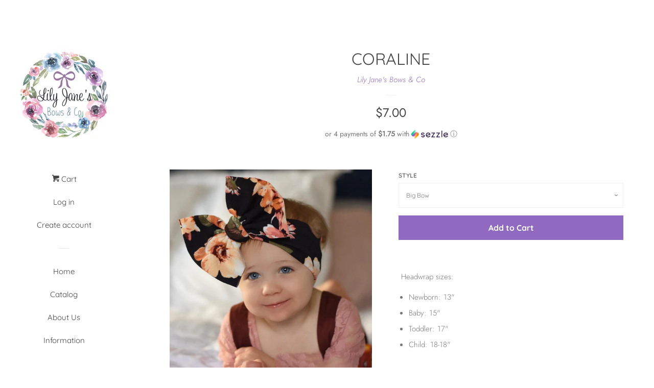

--- FILE ---
content_type: text/javascript; charset=utf-8
request_url: https://lilyjanesbowsandco.com/products/routeins.js
body_size: 2615
content:
{"id":4342552461409,"title":"Shipping Protection by Route","handle":"routeins","description":"\n      Route provides protection for shipments that are lost, broken, or stolen.\n      Add Route to your cart at checkout to enable protection.\n      \u003cp\u003eVisit \u003ca href=\"https:\/\/route.com\"\u003eroute.com\u003c\/a\u003e to learn more.\u003c\/p\u003e\n    ","published_at":"2019-11-04T20:31:40-06:00","created_at":"2019-11-04T20:31:40-06:00","vendor":"Route","type":"Insurance","tags":[],"price":98,"price_min":98,"price_max":14038,"available":true,"price_varies":true,"compare_at_price":null,"compare_at_price_min":0,"compare_at_price_max":0,"compare_at_price_varies":false,"variants":[{"id":31122625003617,"title":"$0.98","option1":"$0.98","option2":null,"option3":null,"sku":"ROUTEINS10","requires_shipping":false,"taxable":false,"featured_image":null,"available":true,"name":"Shipping Protection by Route - $0.98","public_title":"$0.98","options":["$0.98"],"price":98,"weight":0,"compare_at_price":null,"inventory_management":null,"barcode":"850006768103","requires_selling_plan":false,"selling_plan_allocations":[]},{"id":31122625036385,"title":"$1.15","option1":"$1.15","option2":null,"option3":null,"sku":"ROUTEINS11","requires_shipping":false,"taxable":false,"featured_image":null,"available":true,"name":"Shipping Protection by Route - $1.15","public_title":"$1.15","options":["$1.15"],"price":115,"weight":0,"compare_at_price":null,"inventory_management":null,"barcode":"850006768110","requires_selling_plan":false,"selling_plan_allocations":[]},{"id":31122625069153,"title":"$1.35","option1":"$1.35","option2":null,"option3":null,"sku":"ROUTEINS12","requires_shipping":false,"taxable":false,"featured_image":null,"available":true,"name":"Shipping Protection by Route - $1.35","public_title":"$1.35","options":["$1.35"],"price":135,"weight":0,"compare_at_price":null,"inventory_management":null,"barcode":"850006768127","requires_selling_plan":false,"selling_plan_allocations":[]},{"id":31122625101921,"title":"$1.55","option1":"$1.55","option2":null,"option3":null,"sku":"ROUTEINS13","requires_shipping":false,"taxable":false,"featured_image":null,"available":true,"name":"Shipping Protection by Route - $1.55","public_title":"$1.55","options":["$1.55"],"price":155,"weight":0,"compare_at_price":null,"inventory_management":null,"barcode":"850006768134","requires_selling_plan":false,"selling_plan_allocations":[]},{"id":31122625134689,"title":"$1.75","option1":"$1.75","option2":null,"option3":null,"sku":"ROUTEINS14","requires_shipping":false,"taxable":false,"featured_image":null,"available":true,"name":"Shipping Protection by Route - $1.75","public_title":"$1.75","options":["$1.75"],"price":175,"weight":0,"compare_at_price":null,"inventory_management":null,"barcode":"850006768141","requires_selling_plan":false,"selling_plan_allocations":[]},{"id":31122625167457,"title":"$1.95","option1":"$1.95","option2":null,"option3":null,"sku":"ROUTEINS15","requires_shipping":false,"taxable":false,"featured_image":null,"available":true,"name":"Shipping Protection by Route - $1.95","public_title":"$1.95","options":["$1.95"],"price":195,"weight":0,"compare_at_price":null,"inventory_management":null,"barcode":"850006768158","requires_selling_plan":false,"selling_plan_allocations":[]},{"id":31122625200225,"title":"$2.15","option1":"$2.15","option2":null,"option3":null,"sku":"ROUTEINS16","requires_shipping":false,"taxable":false,"featured_image":null,"available":true,"name":"Shipping Protection by Route - $2.15","public_title":"$2.15","options":["$2.15"],"price":215,"weight":0,"compare_at_price":null,"inventory_management":null,"barcode":"850006768165","requires_selling_plan":false,"selling_plan_allocations":[]},{"id":31122625232993,"title":"$2.35","option1":"$2.35","option2":null,"option3":null,"sku":"ROUTEINS17","requires_shipping":false,"taxable":false,"featured_image":null,"available":true,"name":"Shipping Protection by Route - $2.35","public_title":"$2.35","options":["$2.35"],"price":235,"weight":0,"compare_at_price":null,"inventory_management":null,"barcode":"850006768172","requires_selling_plan":false,"selling_plan_allocations":[]},{"id":31122625265761,"title":"$2.55","option1":"$2.55","option2":null,"option3":null,"sku":"ROUTEINS18","requires_shipping":false,"taxable":false,"featured_image":null,"available":true,"name":"Shipping Protection by Route - $2.55","public_title":"$2.55","options":["$2.55"],"price":255,"weight":0,"compare_at_price":null,"inventory_management":null,"barcode":"850006768189","requires_selling_plan":false,"selling_plan_allocations":[]},{"id":31122625298529,"title":"$2.75","option1":"$2.75","option2":null,"option3":null,"sku":"ROUTEINS19","requires_shipping":false,"taxable":false,"featured_image":null,"available":true,"name":"Shipping Protection by Route - $2.75","public_title":"$2.75","options":["$2.75"],"price":275,"weight":0,"compare_at_price":null,"inventory_management":null,"barcode":"850006768196","requires_selling_plan":false,"selling_plan_allocations":[]},{"id":31122625331297,"title":"$2.95","option1":"$2.95","option2":null,"option3":null,"sku":"ROUTEINS20","requires_shipping":false,"taxable":false,"featured_image":null,"available":true,"name":"Shipping Protection by Route - $2.95","public_title":"$2.95","options":["$2.95"],"price":295,"weight":0,"compare_at_price":null,"inventory_management":null,"barcode":"850006768202","requires_selling_plan":false,"selling_plan_allocations":[]},{"id":31122625364065,"title":"$3.15","option1":"$3.15","option2":null,"option3":null,"sku":"ROUTEINS21","requires_shipping":false,"taxable":false,"featured_image":null,"available":true,"name":"Shipping Protection by Route - $3.15","public_title":"$3.15","options":["$3.15"],"price":315,"weight":0,"compare_at_price":null,"inventory_management":null,"barcode":"850006768219","requires_selling_plan":false,"selling_plan_allocations":[]},{"id":31122625396833,"title":"$3.35","option1":"$3.35","option2":null,"option3":null,"sku":"ROUTEINS22","requires_shipping":false,"taxable":false,"featured_image":null,"available":true,"name":"Shipping Protection by Route - $3.35","public_title":"$3.35","options":["$3.35"],"price":335,"weight":0,"compare_at_price":null,"inventory_management":null,"barcode":"850006768226","requires_selling_plan":false,"selling_plan_allocations":[]},{"id":31122625429601,"title":"$3.55","option1":"$3.55","option2":null,"option3":null,"sku":"ROUTEINS23","requires_shipping":false,"taxable":false,"featured_image":null,"available":true,"name":"Shipping Protection by Route - $3.55","public_title":"$3.55","options":["$3.55"],"price":355,"weight":0,"compare_at_price":null,"inventory_management":null,"barcode":"850006768233","requires_selling_plan":false,"selling_plan_allocations":[]},{"id":31122625462369,"title":"$3.75","option1":"$3.75","option2":null,"option3":null,"sku":"ROUTEINS24","requires_shipping":false,"taxable":false,"featured_image":null,"available":true,"name":"Shipping Protection by Route - $3.75","public_title":"$3.75","options":["$3.75"],"price":375,"weight":0,"compare_at_price":null,"inventory_management":null,"barcode":"850006768240","requires_selling_plan":false,"selling_plan_allocations":[]},{"id":31122625495137,"title":"$3.95","option1":"$3.95","option2":null,"option3":null,"sku":"ROUTEINS25","requires_shipping":false,"taxable":false,"featured_image":null,"available":true,"name":"Shipping Protection by Route - $3.95","public_title":"$3.95","options":["$3.95"],"price":395,"weight":0,"compare_at_price":null,"inventory_management":null,"barcode":"850006768257","requires_selling_plan":false,"selling_plan_allocations":[]},{"id":31122625527905,"title":"$4.15","option1":"$4.15","option2":null,"option3":null,"sku":"ROUTEINS26","requires_shipping":false,"taxable":false,"featured_image":null,"available":true,"name":"Shipping Protection by Route - $4.15","public_title":"$4.15","options":["$4.15"],"price":415,"weight":0,"compare_at_price":null,"inventory_management":null,"barcode":"850006768264","requires_selling_plan":false,"selling_plan_allocations":[]},{"id":31122625560673,"title":"$4.35","option1":"$4.35","option2":null,"option3":null,"sku":"ROUTEINS27","requires_shipping":false,"taxable":false,"featured_image":null,"available":true,"name":"Shipping Protection by Route - $4.35","public_title":"$4.35","options":["$4.35"],"price":435,"weight":0,"compare_at_price":null,"inventory_management":null,"barcode":"850006768271","requires_selling_plan":false,"selling_plan_allocations":[]},{"id":31122625593441,"title":"$4.55","option1":"$4.55","option2":null,"option3":null,"sku":"ROUTEINS28","requires_shipping":false,"taxable":false,"featured_image":null,"available":true,"name":"Shipping Protection by Route - $4.55","public_title":"$4.55","options":["$4.55"],"price":455,"weight":0,"compare_at_price":null,"inventory_management":null,"barcode":"850006768288","requires_selling_plan":false,"selling_plan_allocations":[]},{"id":31122625626209,"title":"$4.75","option1":"$4.75","option2":null,"option3":null,"sku":"ROUTEINS29","requires_shipping":false,"taxable":false,"featured_image":null,"available":true,"name":"Shipping Protection by Route - $4.75","public_title":"$4.75","options":["$4.75"],"price":475,"weight":0,"compare_at_price":null,"inventory_management":null,"barcode":"850006768295","requires_selling_plan":false,"selling_plan_allocations":[]},{"id":31122625658977,"title":"$4.95","option1":"$4.95","option2":null,"option3":null,"sku":"ROUTEINS30","requires_shipping":false,"taxable":false,"featured_image":null,"available":true,"name":"Shipping Protection by Route - $4.95","public_title":"$4.95","options":["$4.95"],"price":495,"weight":0,"compare_at_price":null,"inventory_management":null,"barcode":"850006768301","requires_selling_plan":false,"selling_plan_allocations":[]},{"id":31122625724513,"title":"$5.15","option1":"$5.15","option2":null,"option3":null,"sku":"ROUTEINS31","requires_shipping":false,"taxable":false,"featured_image":null,"available":true,"name":"Shipping Protection by Route - $5.15","public_title":"$5.15","options":["$5.15"],"price":515,"weight":0,"compare_at_price":null,"inventory_management":null,"barcode":"850006768318","requires_selling_plan":false,"selling_plan_allocations":[]},{"id":31122625757281,"title":"$5.35","option1":"$5.35","option2":null,"option3":null,"sku":"ROUTEINS32","requires_shipping":false,"taxable":false,"featured_image":null,"available":true,"name":"Shipping Protection by Route - $5.35","public_title":"$5.35","options":["$5.35"],"price":535,"weight":0,"compare_at_price":null,"inventory_management":null,"barcode":"850006768325","requires_selling_plan":false,"selling_plan_allocations":[]},{"id":31122625790049,"title":"$5.55","option1":"$5.55","option2":null,"option3":null,"sku":"ROUTEINS33","requires_shipping":false,"taxable":false,"featured_image":null,"available":true,"name":"Shipping Protection by Route - $5.55","public_title":"$5.55","options":["$5.55"],"price":555,"weight":0,"compare_at_price":null,"inventory_management":null,"barcode":"850006768332","requires_selling_plan":false,"selling_plan_allocations":[]},{"id":31122625822817,"title":"$5.75","option1":"$5.75","option2":null,"option3":null,"sku":"ROUTEINS34","requires_shipping":false,"taxable":false,"featured_image":null,"available":true,"name":"Shipping Protection by Route - $5.75","public_title":"$5.75","options":["$5.75"],"price":575,"weight":0,"compare_at_price":null,"inventory_management":null,"barcode":"850006768349","requires_selling_plan":false,"selling_plan_allocations":[]},{"id":31122625855585,"title":"$5.95","option1":"$5.95","option2":null,"option3":null,"sku":"ROUTEINS35","requires_shipping":false,"taxable":false,"featured_image":null,"available":true,"name":"Shipping Protection by Route - $5.95","public_title":"$5.95","options":["$5.95"],"price":595,"weight":0,"compare_at_price":null,"inventory_management":null,"barcode":"850006768356","requires_selling_plan":false,"selling_plan_allocations":[]},{"id":31122625888353,"title":"$6.15","option1":"$6.15","option2":null,"option3":null,"sku":"ROUTEINS36","requires_shipping":false,"taxable":false,"featured_image":null,"available":true,"name":"Shipping Protection by Route - $6.15","public_title":"$6.15","options":["$6.15"],"price":615,"weight":0,"compare_at_price":null,"inventory_management":null,"barcode":"850006768363","requires_selling_plan":false,"selling_plan_allocations":[]},{"id":31122625921121,"title":"$6.35","option1":"$6.35","option2":null,"option3":null,"sku":"ROUTEINS37","requires_shipping":false,"taxable":false,"featured_image":null,"available":true,"name":"Shipping Protection by Route - $6.35","public_title":"$6.35","options":["$6.35"],"price":635,"weight":0,"compare_at_price":null,"inventory_management":null,"barcode":"850006768370","requires_selling_plan":false,"selling_plan_allocations":[]},{"id":31122625953889,"title":"$6.55","option1":"$6.55","option2":null,"option3":null,"sku":"ROUTEINS38","requires_shipping":false,"taxable":false,"featured_image":null,"available":true,"name":"Shipping Protection by Route - $6.55","public_title":"$6.55","options":["$6.55"],"price":655,"weight":0,"compare_at_price":null,"inventory_management":null,"barcode":"850006768387","requires_selling_plan":false,"selling_plan_allocations":[]},{"id":31122625986657,"title":"$6.75","option1":"$6.75","option2":null,"option3":null,"sku":"ROUTEINS39","requires_shipping":false,"taxable":false,"featured_image":null,"available":true,"name":"Shipping Protection by Route - $6.75","public_title":"$6.75","options":["$6.75"],"price":675,"weight":0,"compare_at_price":null,"inventory_management":null,"barcode":"850006768394","requires_selling_plan":false,"selling_plan_allocations":[]},{"id":31122626019425,"title":"$6.95","option1":"$6.95","option2":null,"option3":null,"sku":"ROUTEINS40","requires_shipping":false,"taxable":false,"featured_image":null,"available":true,"name":"Shipping Protection by Route - $6.95","public_title":"$6.95","options":["$6.95"],"price":695,"weight":0,"compare_at_price":null,"inventory_management":null,"barcode":"850006768400","requires_selling_plan":false,"selling_plan_allocations":[]},{"id":31122626052193,"title":"$7.15","option1":"$7.15","option2":null,"option3":null,"sku":"ROUTEINS41","requires_shipping":false,"taxable":false,"featured_image":null,"available":true,"name":"Shipping Protection by Route - $7.15","public_title":"$7.15","options":["$7.15"],"price":715,"weight":0,"compare_at_price":null,"inventory_management":null,"barcode":"850006768417","requires_selling_plan":false,"selling_plan_allocations":[]},{"id":31122626084961,"title":"$7.35","option1":"$7.35","option2":null,"option3":null,"sku":"ROUTEINS42","requires_shipping":false,"taxable":false,"featured_image":null,"available":true,"name":"Shipping Protection by Route - $7.35","public_title":"$7.35","options":["$7.35"],"price":735,"weight":0,"compare_at_price":null,"inventory_management":null,"barcode":"850006768424","requires_selling_plan":false,"selling_plan_allocations":[]},{"id":31122626117729,"title":"$7.55","option1":"$7.55","option2":null,"option3":null,"sku":"ROUTEINS43","requires_shipping":false,"taxable":false,"featured_image":null,"available":true,"name":"Shipping Protection by Route - $7.55","public_title":"$7.55","options":["$7.55"],"price":755,"weight":0,"compare_at_price":null,"inventory_management":null,"barcode":"850006768431","requires_selling_plan":false,"selling_plan_allocations":[]},{"id":31122626150497,"title":"$7.75","option1":"$7.75","option2":null,"option3":null,"sku":"ROUTEINS44","requires_shipping":false,"taxable":false,"featured_image":null,"available":true,"name":"Shipping Protection by Route - $7.75","public_title":"$7.75","options":["$7.75"],"price":775,"weight":0,"compare_at_price":null,"inventory_management":null,"barcode":"850006768448","requires_selling_plan":false,"selling_plan_allocations":[]},{"id":31122626183265,"title":"$7.95","option1":"$7.95","option2":null,"option3":null,"sku":"ROUTEINS45","requires_shipping":false,"taxable":false,"featured_image":null,"available":true,"name":"Shipping Protection by Route - $7.95","public_title":"$7.95","options":["$7.95"],"price":795,"weight":0,"compare_at_price":null,"inventory_management":null,"barcode":"850006768455","requires_selling_plan":false,"selling_plan_allocations":[]},{"id":31122626216033,"title":"$8.15","option1":"$8.15","option2":null,"option3":null,"sku":"ROUTEINS46","requires_shipping":false,"taxable":false,"featured_image":null,"available":true,"name":"Shipping Protection by Route - $8.15","public_title":"$8.15","options":["$8.15"],"price":815,"weight":0,"compare_at_price":null,"inventory_management":null,"barcode":"850006768462","requires_selling_plan":false,"selling_plan_allocations":[]},{"id":31122626248801,"title":"$8.35","option1":"$8.35","option2":null,"option3":null,"sku":"ROUTEINS47","requires_shipping":false,"taxable":false,"featured_image":null,"available":true,"name":"Shipping Protection by Route - $8.35","public_title":"$8.35","options":["$8.35"],"price":835,"weight":0,"compare_at_price":null,"inventory_management":null,"barcode":"850006768479","requires_selling_plan":false,"selling_plan_allocations":[]},{"id":31122626281569,"title":"$8.55","option1":"$8.55","option2":null,"option3":null,"sku":"ROUTEINS48","requires_shipping":false,"taxable":false,"featured_image":null,"available":true,"name":"Shipping Protection by Route - $8.55","public_title":"$8.55","options":["$8.55"],"price":855,"weight":0,"compare_at_price":null,"inventory_management":null,"barcode":"850006768486","requires_selling_plan":false,"selling_plan_allocations":[]},{"id":31122626314337,"title":"$8.75","option1":"$8.75","option2":null,"option3":null,"sku":"ROUTEINS49","requires_shipping":false,"taxable":false,"featured_image":null,"available":true,"name":"Shipping Protection by Route - $8.75","public_title":"$8.75","options":["$8.75"],"price":875,"weight":0,"compare_at_price":null,"inventory_management":null,"barcode":"850006768493","requires_selling_plan":false,"selling_plan_allocations":[]},{"id":31122626347105,"title":"$8.95","option1":"$8.95","option2":null,"option3":null,"sku":"ROUTEINS50","requires_shipping":false,"taxable":false,"featured_image":null,"available":true,"name":"Shipping Protection by Route - $8.95","public_title":"$8.95","options":["$8.95"],"price":895,"weight":0,"compare_at_price":null,"inventory_management":null,"barcode":"850006768509","requires_selling_plan":false,"selling_plan_allocations":[]},{"id":31122626379873,"title":"$9.38","option1":"$9.38","option2":null,"option3":null,"sku":"ROUTEINS51","requires_shipping":false,"taxable":false,"featured_image":null,"available":true,"name":"Shipping Protection by Route - $9.38","public_title":"$9.38","options":["$9.38"],"price":938,"weight":0,"compare_at_price":null,"inventory_management":null,"barcode":"850006768516","requires_selling_plan":false,"selling_plan_allocations":[]},{"id":31122626412641,"title":"$10.03","option1":"$10.03","option2":null,"option3":null,"sku":"ROUTEINS52","requires_shipping":false,"taxable":false,"featured_image":null,"available":true,"name":"Shipping Protection by Route - $10.03","public_title":"$10.03","options":["$10.03"],"price":1003,"weight":0,"compare_at_price":null,"inventory_management":null,"barcode":"850006768523","requires_selling_plan":false,"selling_plan_allocations":[]},{"id":31122626445409,"title":"$10.68","option1":"$10.68","option2":null,"option3":null,"sku":"ROUTEINS53","requires_shipping":false,"taxable":false,"featured_image":null,"available":true,"name":"Shipping Protection by Route - $10.68","public_title":"$10.68","options":["$10.68"],"price":1068,"weight":0,"compare_at_price":null,"inventory_management":null,"barcode":"850006768530","requires_selling_plan":false,"selling_plan_allocations":[]},{"id":31122626478177,"title":"$11.33","option1":"$11.33","option2":null,"option3":null,"sku":"ROUTEINS54","requires_shipping":false,"taxable":false,"featured_image":null,"available":true,"name":"Shipping Protection by Route - $11.33","public_title":"$11.33","options":["$11.33"],"price":1133,"weight":0,"compare_at_price":null,"inventory_management":null,"barcode":"850006768547","requires_selling_plan":false,"selling_plan_allocations":[]},{"id":31122626510945,"title":"$11.98","option1":"$11.98","option2":null,"option3":null,"sku":"ROUTEINS55","requires_shipping":false,"taxable":false,"featured_image":null,"available":true,"name":"Shipping Protection by Route - $11.98","public_title":"$11.98","options":["$11.98"],"price":1198,"weight":0,"compare_at_price":null,"inventory_management":null,"barcode":"850006768554","requires_selling_plan":false,"selling_plan_allocations":[]},{"id":31122626543713,"title":"$12.63","option1":"$12.63","option2":null,"option3":null,"sku":"ROUTEINS56","requires_shipping":false,"taxable":false,"featured_image":null,"available":true,"name":"Shipping Protection by Route - $12.63","public_title":"$12.63","options":["$12.63"],"price":1263,"weight":0,"compare_at_price":null,"inventory_management":null,"barcode":"850006768561","requires_selling_plan":false,"selling_plan_allocations":[]},{"id":31122626576481,"title":"$13.28","option1":"$13.28","option2":null,"option3":null,"sku":"ROUTEINS57","requires_shipping":false,"taxable":false,"featured_image":null,"available":true,"name":"Shipping Protection by Route - $13.28","public_title":"$13.28","options":["$13.28"],"price":1328,"weight":0,"compare_at_price":null,"inventory_management":null,"barcode":"850006768578","requires_selling_plan":false,"selling_plan_allocations":[]},{"id":31122626609249,"title":"$13.93","option1":"$13.93","option2":null,"option3":null,"sku":"ROUTEINS58","requires_shipping":false,"taxable":false,"featured_image":null,"available":true,"name":"Shipping Protection by Route - $13.93","public_title":"$13.93","options":["$13.93"],"price":1393,"weight":0,"compare_at_price":null,"inventory_management":null,"barcode":"850006768585","requires_selling_plan":false,"selling_plan_allocations":[]},{"id":31122626642017,"title":"$14.58","option1":"$14.58","option2":null,"option3":null,"sku":"ROUTEINS59","requires_shipping":false,"taxable":false,"featured_image":null,"available":true,"name":"Shipping Protection by Route - $14.58","public_title":"$14.58","options":["$14.58"],"price":1458,"weight":0,"compare_at_price":null,"inventory_management":null,"barcode":"850006768592","requires_selling_plan":false,"selling_plan_allocations":[]},{"id":31122626674785,"title":"$15.23","option1":"$15.23","option2":null,"option3":null,"sku":"ROUTEINS60","requires_shipping":false,"taxable":false,"featured_image":null,"available":true,"name":"Shipping Protection by Route - $15.23","public_title":"$15.23","options":["$15.23"],"price":1523,"weight":0,"compare_at_price":null,"inventory_management":null,"barcode":"850006768608","requires_selling_plan":false,"selling_plan_allocations":[]},{"id":31122626707553,"title":"$15.88","option1":"$15.88","option2":null,"option3":null,"sku":"ROUTEINS61","requires_shipping":false,"taxable":false,"featured_image":null,"available":true,"name":"Shipping Protection by Route - $15.88","public_title":"$15.88","options":["$15.88"],"price":1588,"weight":0,"compare_at_price":null,"inventory_management":null,"barcode":"850006768615","requires_selling_plan":false,"selling_plan_allocations":[]},{"id":31122626773089,"title":"$16.53","option1":"$16.53","option2":null,"option3":null,"sku":"ROUTEINS62","requires_shipping":false,"taxable":false,"featured_image":null,"available":true,"name":"Shipping Protection by Route - $16.53","public_title":"$16.53","options":["$16.53"],"price":1653,"weight":0,"compare_at_price":null,"inventory_management":null,"barcode":"850006768622","requires_selling_plan":false,"selling_plan_allocations":[]},{"id":31122626805857,"title":"$17.18","option1":"$17.18","option2":null,"option3":null,"sku":"ROUTEINS63","requires_shipping":false,"taxable":false,"featured_image":null,"available":true,"name":"Shipping Protection by Route - $17.18","public_title":"$17.18","options":["$17.18"],"price":1718,"weight":0,"compare_at_price":null,"inventory_management":null,"barcode":"850006768639","requires_selling_plan":false,"selling_plan_allocations":[]},{"id":31122626838625,"title":"$17.83","option1":"$17.83","option2":null,"option3":null,"sku":"ROUTEINS64","requires_shipping":false,"taxable":false,"featured_image":null,"available":true,"name":"Shipping Protection by Route - $17.83","public_title":"$17.83","options":["$17.83"],"price":1783,"weight":0,"compare_at_price":null,"inventory_management":null,"barcode":"850006768646","requires_selling_plan":false,"selling_plan_allocations":[]},{"id":31122626871393,"title":"$18.48","option1":"$18.48","option2":null,"option3":null,"sku":"ROUTEINS65","requires_shipping":false,"taxable":false,"featured_image":null,"available":true,"name":"Shipping Protection by Route - $18.48","public_title":"$18.48","options":["$18.48"],"price":1848,"weight":0,"compare_at_price":null,"inventory_management":null,"barcode":"850006768653","requires_selling_plan":false,"selling_plan_allocations":[]},{"id":31122626904161,"title":"$19.13","option1":"$19.13","option2":null,"option3":null,"sku":"ROUTEINS66","requires_shipping":false,"taxable":false,"featured_image":null,"available":true,"name":"Shipping Protection by Route - $19.13","public_title":"$19.13","options":["$19.13"],"price":1913,"weight":0,"compare_at_price":null,"inventory_management":null,"barcode":"850006768660","requires_selling_plan":false,"selling_plan_allocations":[]},{"id":31122626936929,"title":"$19.78","option1":"$19.78","option2":null,"option3":null,"sku":"ROUTEINS67","requires_shipping":false,"taxable":false,"featured_image":null,"available":true,"name":"Shipping Protection by Route - $19.78","public_title":"$19.78","options":["$19.78"],"price":1978,"weight":0,"compare_at_price":null,"inventory_management":null,"barcode":"850006768677","requires_selling_plan":false,"selling_plan_allocations":[]},{"id":31122626969697,"title":"$20.43","option1":"$20.43","option2":null,"option3":null,"sku":"ROUTEINS68","requires_shipping":false,"taxable":false,"featured_image":null,"available":true,"name":"Shipping Protection by Route - $20.43","public_title":"$20.43","options":["$20.43"],"price":2043,"weight":0,"compare_at_price":null,"inventory_management":null,"barcode":"850006768684","requires_selling_plan":false,"selling_plan_allocations":[]},{"id":31122627002465,"title":"$24.38","option1":"$24.38","option2":null,"option3":null,"sku":"ROUTEINS69","requires_shipping":false,"taxable":false,"featured_image":null,"available":true,"name":"Shipping Protection by Route - $24.38","public_title":"$24.38","options":["$24.38"],"price":2438,"weight":0,"compare_at_price":null,"inventory_management":null,"barcode":"850006768691","requires_selling_plan":false,"selling_plan_allocations":[]},{"id":31122627035233,"title":"$31.63","option1":"$31.63","option2":null,"option3":null,"sku":"ROUTEINS70","requires_shipping":false,"taxable":false,"featured_image":null,"available":true,"name":"Shipping Protection by Route - $31.63","public_title":"$31.63","options":["$31.63"],"price":3163,"weight":0,"compare_at_price":null,"inventory_management":null,"barcode":"850006768707","requires_selling_plan":false,"selling_plan_allocations":[]},{"id":31122627068001,"title":"$38.88","option1":"$38.88","option2":null,"option3":null,"sku":"ROUTEINS71","requires_shipping":false,"taxable":false,"featured_image":null,"available":true,"name":"Shipping Protection by Route - $38.88","public_title":"$38.88","options":["$38.88"],"price":3888,"weight":0,"compare_at_price":null,"inventory_management":null,"barcode":"850006768714","requires_selling_plan":false,"selling_plan_allocations":[]},{"id":31122627100769,"title":"$46.13","option1":"$46.13","option2":null,"option3":null,"sku":"ROUTEINS72","requires_shipping":false,"taxable":false,"featured_image":null,"available":true,"name":"Shipping Protection by Route - $46.13","public_title":"$46.13","options":["$46.13"],"price":4613,"weight":0,"compare_at_price":null,"inventory_management":null,"barcode":"850006768721","requires_selling_plan":false,"selling_plan_allocations":[]},{"id":31122627133537,"title":"$53.38","option1":"$53.38","option2":null,"option3":null,"sku":"ROUTEINS73","requires_shipping":false,"taxable":false,"featured_image":null,"available":true,"name":"Shipping Protection by Route - $53.38","public_title":"$53.38","options":["$53.38"],"price":5338,"weight":0,"compare_at_price":null,"inventory_management":null,"barcode":"850006768738","requires_selling_plan":false,"selling_plan_allocations":[]},{"id":31122627166305,"title":"$60.63","option1":"$60.63","option2":null,"option3":null,"sku":"ROUTEINS74","requires_shipping":false,"taxable":false,"featured_image":null,"available":true,"name":"Shipping Protection by Route - $60.63","public_title":"$60.63","options":["$60.63"],"price":6063,"weight":0,"compare_at_price":null,"inventory_management":null,"barcode":"850006768745","requires_selling_plan":false,"selling_plan_allocations":[]},{"id":31122627199073,"title":"$67.88","option1":"$67.88","option2":null,"option3":null,"sku":"ROUTEINS75","requires_shipping":false,"taxable":false,"featured_image":null,"available":true,"name":"Shipping Protection by Route - $67.88","public_title":"$67.88","options":["$67.88"],"price":6788,"weight":0,"compare_at_price":null,"inventory_management":null,"barcode":"850006768752","requires_selling_plan":false,"selling_plan_allocations":[]},{"id":31122627231841,"title":"$75.13","option1":"$75.13","option2":null,"option3":null,"sku":"ROUTEINS76","requires_shipping":false,"taxable":false,"featured_image":null,"available":true,"name":"Shipping Protection by Route - $75.13","public_title":"$75.13","options":["$75.13"],"price":7513,"weight":0,"compare_at_price":null,"inventory_management":null,"barcode":"850006768769","requires_selling_plan":false,"selling_plan_allocations":[]},{"id":31122627264609,"title":"$82.38","option1":"$82.38","option2":null,"option3":null,"sku":"ROUTEINS77","requires_shipping":false,"taxable":false,"featured_image":null,"available":true,"name":"Shipping Protection by Route - $82.38","public_title":"$82.38","options":["$82.38"],"price":8238,"weight":0,"compare_at_price":null,"inventory_management":null,"barcode":"850006768776","requires_selling_plan":false,"selling_plan_allocations":[]},{"id":31122627297377,"title":"$89.63","option1":"$89.63","option2":null,"option3":null,"sku":"ROUTEINS78","requires_shipping":false,"taxable":false,"featured_image":null,"available":true,"name":"Shipping Protection by Route - $89.63","public_title":"$89.63","options":["$89.63"],"price":8963,"weight":0,"compare_at_price":null,"inventory_management":null,"barcode":"850006768783","requires_selling_plan":false,"selling_plan_allocations":[]},{"id":31122627330145,"title":"$96.88","option1":"$96.88","option2":null,"option3":null,"sku":"ROUTEINS79","requires_shipping":false,"taxable":false,"featured_image":null,"available":true,"name":"Shipping Protection by Route - $96.88","public_title":"$96.88","options":["$96.88"],"price":9688,"weight":0,"compare_at_price":null,"inventory_management":null,"barcode":"850006768790","requires_selling_plan":false,"selling_plan_allocations":[]},{"id":31122627362913,"title":"$104.13","option1":"$104.13","option2":null,"option3":null,"sku":"ROUTEINS80","requires_shipping":false,"taxable":false,"featured_image":null,"available":true,"name":"Shipping Protection by Route - $104.13","public_title":"$104.13","options":["$104.13"],"price":10413,"weight":0,"compare_at_price":null,"inventory_management":null,"barcode":"850006768806","requires_selling_plan":false,"selling_plan_allocations":[]},{"id":31122627395681,"title":"$111.38","option1":"$111.38","option2":null,"option3":null,"sku":"ROUTEINS81","requires_shipping":false,"taxable":false,"featured_image":null,"available":true,"name":"Shipping Protection by Route - $111.38","public_title":"$111.38","options":["$111.38"],"price":11138,"weight":0,"compare_at_price":null,"inventory_management":null,"barcode":"850006768813","requires_selling_plan":false,"selling_plan_allocations":[]},{"id":31122627428449,"title":"$118.63","option1":"$118.63","option2":null,"option3":null,"sku":"ROUTEINS82","requires_shipping":false,"taxable":false,"featured_image":null,"available":true,"name":"Shipping Protection by Route - $118.63","public_title":"$118.63","options":["$118.63"],"price":11863,"weight":0,"compare_at_price":null,"inventory_management":null,"barcode":"850006768820","requires_selling_plan":false,"selling_plan_allocations":[]},{"id":31122627461217,"title":"$125.88","option1":"$125.88","option2":null,"option3":null,"sku":"ROUTEINS83","requires_shipping":false,"taxable":false,"featured_image":null,"available":true,"name":"Shipping Protection by Route - $125.88","public_title":"$125.88","options":["$125.88"],"price":12588,"weight":0,"compare_at_price":null,"inventory_management":null,"barcode":"850006768837","requires_selling_plan":false,"selling_plan_allocations":[]},{"id":31122627493985,"title":"$133.13","option1":"$133.13","option2":null,"option3":null,"sku":"ROUTEINS84","requires_shipping":false,"taxable":false,"featured_image":null,"available":true,"name":"Shipping Protection by Route - $133.13","public_title":"$133.13","options":["$133.13"],"price":13313,"weight":0,"compare_at_price":null,"inventory_management":null,"barcode":"850006768844","requires_selling_plan":false,"selling_plan_allocations":[]},{"id":31122627526753,"title":"$140.38","option1":"$140.38","option2":null,"option3":null,"sku":"ROUTEINS85","requires_shipping":false,"taxable":false,"featured_image":null,"available":true,"name":"Shipping Protection by Route - $140.38","public_title":"$140.38","options":["$140.38"],"price":14038,"weight":0,"compare_at_price":null,"inventory_management":null,"barcode":"850006768851","requires_selling_plan":false,"selling_plan_allocations":[]}],"images":["\/\/cdn.shopify.com\/s\/files\/1\/0079\/4522\/4289\/files\/route-package-protection-logoV2.jpg?v=1723216733"],"featured_image":"\/\/cdn.shopify.com\/s\/files\/1\/0079\/4522\/4289\/files\/route-package-protection-logoV2.jpg?v=1723216733","options":[{"name":"Title","position":1,"values":["$0.98","$1.15","$1.35","$1.55","$1.75","$1.95","$2.15","$2.35","$2.55","$2.75","$2.95","$3.15","$3.35","$3.55","$3.75","$3.95","$4.15","$4.35","$4.55","$4.75","$4.95","$5.15","$5.35","$5.55","$5.75","$5.95","$6.15","$6.35","$6.55","$6.75","$6.95","$7.15","$7.35","$7.55","$7.75","$7.95","$8.15","$8.35","$8.55","$8.75","$8.95","$9.38","$10.03","$10.68","$11.33","$11.98","$12.63","$13.28","$13.93","$14.58","$15.23","$15.88","$16.53","$17.18","$17.83","$18.48","$19.13","$19.78","$20.43","$24.38","$31.63","$38.88","$46.13","$53.38","$60.63","$67.88","$75.13","$82.38","$89.63","$96.88","$104.13","$111.38","$118.63","$125.88","$133.13","$140.38"]}],"url":"\/products\/routeins","media":[{"alt":null,"id":27933940449377,"position":1,"preview_image":{"aspect_ratio":1.0,"height":2048,"width":2048,"src":"https:\/\/cdn.shopify.com\/s\/files\/1\/0079\/4522\/4289\/files\/route-package-protection-logoV2.jpg?v=1723216733"},"aspect_ratio":1.0,"height":2048,"media_type":"image","src":"https:\/\/cdn.shopify.com\/s\/files\/1\/0079\/4522\/4289\/files\/route-package-protection-logoV2.jpg?v=1723216733","width":2048}],"requires_selling_plan":false,"selling_plan_groups":[]}